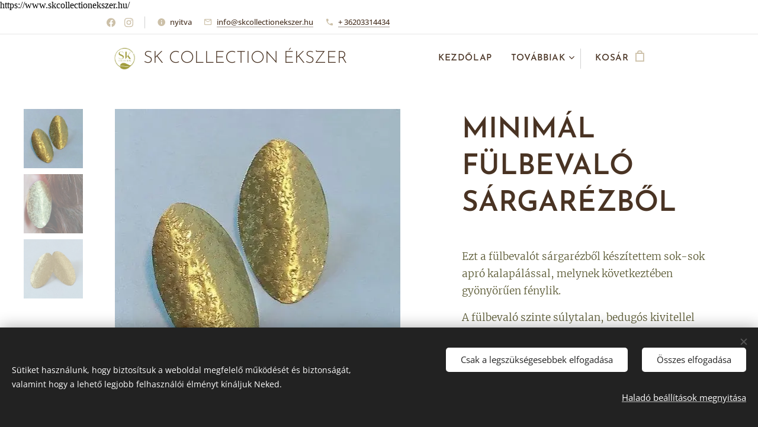

--- FILE ---
content_type: text/css
request_url: https://duyn491kcolsw.cloudfront.net/files/29/29v/29v33s.css?ph=f801bcdca8
body_size: 121
content:
:root{--ac-color:#91822c;--ac-color-h:51.08910891089107;--ac-color-s:53.43915343915343%;--ac-color-l:37.05882352941177%;--ac-color-rgb:145,130,44;--ac-acs:96;--ac-acl:20;--ac-acd:-40;--ac-basic:#fff;--ac-basic-rgb:255,255,255;--ac-basic-h:0;--ac-basic-s:0%;--ac-basic-l:100%}